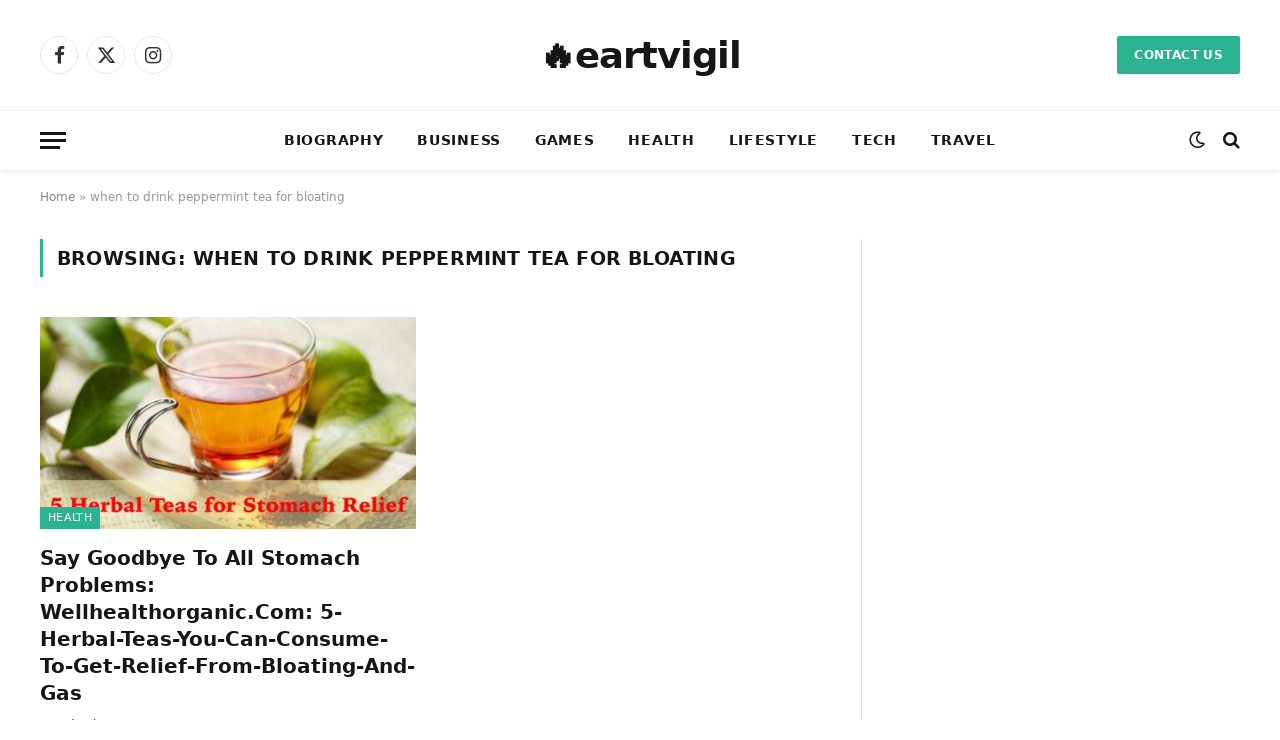

--- FILE ---
content_type: text/html; charset=UTF-8
request_url: https://www.eartvigil.com/tag/when-to-drink-peppermint-tea-for-bloating/
body_size: 13592
content:
<!DOCTYPE html>
<html lang="en-US" class="s-light site-s-light">

<head>

	<meta charset="UTF-8" />
	<meta name="viewport" content="width=device-width, initial-scale=1" />
	<meta name='robots' content='index, follow, max-image-preview:large, max-snippet:-1, max-video-preview:-1' />

	<!-- This site is optimized with the Yoast SEO plugin v22.0 - https://yoast.com/wordpress/plugins/seo/ -->
	<title>when to drink peppermint tea for bloating Archives - eartvigil</title><link rel="preload" as="font" href="https://www.eartvigil.com/wp-content/themes/smart-mag/css/icons/fonts/ts-icons.woff2?v2.7" type="font/woff2" crossorigin="anonymous" />
	<link rel="canonical" href="https://www.eartvigil.com/tag/when-to-drink-peppermint-tea-for-bloating/" />
	<meta property="og:locale" content="en_US" />
	<meta property="og:type" content="article" />
	<meta property="og:title" content="when to drink peppermint tea for bloating Archives - eartvigil" />
	<meta property="og:url" content="https://www.eartvigil.com/tag/when-to-drink-peppermint-tea-for-bloating/" />
	<meta property="og:site_name" content="eartvigil" />
	<meta name="twitter:card" content="summary_large_image" />
	<script type="application/ld+json" class="yoast-schema-graph">{"@context":"https://schema.org","@graph":[{"@type":"CollectionPage","@id":"https://www.eartvigil.com/tag/when-to-drink-peppermint-tea-for-bloating/","url":"https://www.eartvigil.com/tag/when-to-drink-peppermint-tea-for-bloating/","name":"when to drink peppermint tea for bloating Archives - eartvigil","isPartOf":{"@id":"https://www.eartvigil.com/#website"},"primaryImageOfPage":{"@id":"https://www.eartvigil.com/tag/when-to-drink-peppermint-tea-for-bloating/#primaryimage"},"image":{"@id":"https://www.eartvigil.com/tag/when-to-drink-peppermint-tea-for-bloating/#primaryimage"},"thumbnailUrl":"https://www.eartvigil.com/wp-content/uploads/2023/06/5-Herbal-Teas-for-Stomach-Relief.jpg","breadcrumb":{"@id":"https://www.eartvigil.com/tag/when-to-drink-peppermint-tea-for-bloating/#breadcrumb"},"inLanguage":"en-US"},{"@type":"ImageObject","inLanguage":"en-US","@id":"https://www.eartvigil.com/tag/when-to-drink-peppermint-tea-for-bloating/#primaryimage","url":"https://www.eartvigil.com/wp-content/uploads/2023/06/5-Herbal-Teas-for-Stomach-Relief.jpg","contentUrl":"https://www.eartvigil.com/wp-content/uploads/2023/06/5-Herbal-Teas-for-Stomach-Relief.jpg","width":1200,"height":675,"caption":"Say Goodbye To All Stomach Problems: Wellhealthorganic.Com: 5-Herbal-Teas-You-Can-Consume-To-Get-Relief-From-Bloating-And-Gas"},{"@type":"BreadcrumbList","@id":"https://www.eartvigil.com/tag/when-to-drink-peppermint-tea-for-bloating/#breadcrumb","itemListElement":[{"@type":"ListItem","position":1,"name":"Home","item":"https://www.eartvigil.com/"},{"@type":"ListItem","position":2,"name":"when to drink peppermint tea for bloating"}]},{"@type":"WebSite","@id":"https://www.eartvigil.com/#website","url":"https://www.eartvigil.com/","name":"eartvigil","description":"","potentialAction":[{"@type":"SearchAction","target":{"@type":"EntryPoint","urlTemplate":"https://www.eartvigil.com/?s={search_term_string}"},"query-input":"required name=search_term_string"}],"inLanguage":"en-US"}]}</script>
	<!-- / Yoast SEO plugin. -->


<link rel="alternate" type="application/rss+xml" title="eartvigil &raquo; Feed" href="https://www.eartvigil.com/feed/" />
<link rel="alternate" type="application/rss+xml" title="eartvigil &raquo; Comments Feed" href="https://www.eartvigil.com/comments/feed/" />
<link rel="alternate" type="application/rss+xml" title="eartvigil &raquo; when to drink peppermint tea for bloating Tag Feed" href="https://www.eartvigil.com/tag/when-to-drink-peppermint-tea-for-bloating/feed/" />
<style id='wp-img-auto-sizes-contain-inline-css' type='text/css'>
img:is([sizes=auto i],[sizes^="auto," i]){contain-intrinsic-size:3000px 1500px}
/*# sourceURL=wp-img-auto-sizes-contain-inline-css */
</style>
<style id='wp-emoji-styles-inline-css' type='text/css'>

	img.wp-smiley, img.emoji {
		display: inline !important;
		border: none !important;
		box-shadow: none !important;
		height: 1em !important;
		width: 1em !important;
		margin: 0 0.07em !important;
		vertical-align: -0.1em !important;
		background: none !important;
		padding: 0 !important;
	}
/*# sourceURL=wp-emoji-styles-inline-css */
</style>
<link rel='stylesheet' id='wp-block-library-css' href='https://www.eartvigil.com/wp-includes/css/dist/block-library/style.min.css?ver=6.9' type='text/css' media='all' />
<style id='wp-block-heading-inline-css' type='text/css'>
h1:where(.wp-block-heading).has-background,h2:where(.wp-block-heading).has-background,h3:where(.wp-block-heading).has-background,h4:where(.wp-block-heading).has-background,h5:where(.wp-block-heading).has-background,h6:where(.wp-block-heading).has-background{padding:1.25em 2.375em}h1.has-text-align-left[style*=writing-mode]:where([style*=vertical-lr]),h1.has-text-align-right[style*=writing-mode]:where([style*=vertical-rl]),h2.has-text-align-left[style*=writing-mode]:where([style*=vertical-lr]),h2.has-text-align-right[style*=writing-mode]:where([style*=vertical-rl]),h3.has-text-align-left[style*=writing-mode]:where([style*=vertical-lr]),h3.has-text-align-right[style*=writing-mode]:where([style*=vertical-rl]),h4.has-text-align-left[style*=writing-mode]:where([style*=vertical-lr]),h4.has-text-align-right[style*=writing-mode]:where([style*=vertical-rl]),h5.has-text-align-left[style*=writing-mode]:where([style*=vertical-lr]),h5.has-text-align-right[style*=writing-mode]:where([style*=vertical-rl]),h6.has-text-align-left[style*=writing-mode]:where([style*=vertical-lr]),h6.has-text-align-right[style*=writing-mode]:where([style*=vertical-rl]){rotate:180deg}
/*# sourceURL=https://www.eartvigil.com/wp-includes/blocks/heading/style.min.css */
</style>
<style id='wp-block-paragraph-inline-css' type='text/css'>
.is-small-text{font-size:.875em}.is-regular-text{font-size:1em}.is-large-text{font-size:2.25em}.is-larger-text{font-size:3em}.has-drop-cap:not(:focus):first-letter{float:left;font-size:8.4em;font-style:normal;font-weight:100;line-height:.68;margin:.05em .1em 0 0;text-transform:uppercase}body.rtl .has-drop-cap:not(:focus):first-letter{float:none;margin-left:.1em}p.has-drop-cap.has-background{overflow:hidden}:root :where(p.has-background){padding:1.25em 2.375em}:where(p.has-text-color:not(.has-link-color)) a{color:inherit}p.has-text-align-left[style*="writing-mode:vertical-lr"],p.has-text-align-right[style*="writing-mode:vertical-rl"]{rotate:180deg}
/*# sourceURL=https://www.eartvigil.com/wp-includes/blocks/paragraph/style.min.css */
</style>
<style id='global-styles-inline-css' type='text/css'>
:root{--wp--preset--aspect-ratio--square: 1;--wp--preset--aspect-ratio--4-3: 4/3;--wp--preset--aspect-ratio--3-4: 3/4;--wp--preset--aspect-ratio--3-2: 3/2;--wp--preset--aspect-ratio--2-3: 2/3;--wp--preset--aspect-ratio--16-9: 16/9;--wp--preset--aspect-ratio--9-16: 9/16;--wp--preset--color--black: #000000;--wp--preset--color--cyan-bluish-gray: #abb8c3;--wp--preset--color--white: #ffffff;--wp--preset--color--pale-pink: #f78da7;--wp--preset--color--vivid-red: #cf2e2e;--wp--preset--color--luminous-vivid-orange: #ff6900;--wp--preset--color--luminous-vivid-amber: #fcb900;--wp--preset--color--light-green-cyan: #7bdcb5;--wp--preset--color--vivid-green-cyan: #00d084;--wp--preset--color--pale-cyan-blue: #8ed1fc;--wp--preset--color--vivid-cyan-blue: #0693e3;--wp--preset--color--vivid-purple: #9b51e0;--wp--preset--gradient--vivid-cyan-blue-to-vivid-purple: linear-gradient(135deg,rgb(6,147,227) 0%,rgb(155,81,224) 100%);--wp--preset--gradient--light-green-cyan-to-vivid-green-cyan: linear-gradient(135deg,rgb(122,220,180) 0%,rgb(0,208,130) 100%);--wp--preset--gradient--luminous-vivid-amber-to-luminous-vivid-orange: linear-gradient(135deg,rgb(252,185,0) 0%,rgb(255,105,0) 100%);--wp--preset--gradient--luminous-vivid-orange-to-vivid-red: linear-gradient(135deg,rgb(255,105,0) 0%,rgb(207,46,46) 100%);--wp--preset--gradient--very-light-gray-to-cyan-bluish-gray: linear-gradient(135deg,rgb(238,238,238) 0%,rgb(169,184,195) 100%);--wp--preset--gradient--cool-to-warm-spectrum: linear-gradient(135deg,rgb(74,234,220) 0%,rgb(151,120,209) 20%,rgb(207,42,186) 40%,rgb(238,44,130) 60%,rgb(251,105,98) 80%,rgb(254,248,76) 100%);--wp--preset--gradient--blush-light-purple: linear-gradient(135deg,rgb(255,206,236) 0%,rgb(152,150,240) 100%);--wp--preset--gradient--blush-bordeaux: linear-gradient(135deg,rgb(254,205,165) 0%,rgb(254,45,45) 50%,rgb(107,0,62) 100%);--wp--preset--gradient--luminous-dusk: linear-gradient(135deg,rgb(255,203,112) 0%,rgb(199,81,192) 50%,rgb(65,88,208) 100%);--wp--preset--gradient--pale-ocean: linear-gradient(135deg,rgb(255,245,203) 0%,rgb(182,227,212) 50%,rgb(51,167,181) 100%);--wp--preset--gradient--electric-grass: linear-gradient(135deg,rgb(202,248,128) 0%,rgb(113,206,126) 100%);--wp--preset--gradient--midnight: linear-gradient(135deg,rgb(2,3,129) 0%,rgb(40,116,252) 100%);--wp--preset--font-size--small: 13px;--wp--preset--font-size--medium: 20px;--wp--preset--font-size--large: 36px;--wp--preset--font-size--x-large: 42px;--wp--preset--spacing--20: 0.44rem;--wp--preset--spacing--30: 0.67rem;--wp--preset--spacing--40: 1rem;--wp--preset--spacing--50: 1.5rem;--wp--preset--spacing--60: 2.25rem;--wp--preset--spacing--70: 3.38rem;--wp--preset--spacing--80: 5.06rem;--wp--preset--shadow--natural: 6px 6px 9px rgba(0, 0, 0, 0.2);--wp--preset--shadow--deep: 12px 12px 50px rgba(0, 0, 0, 0.4);--wp--preset--shadow--sharp: 6px 6px 0px rgba(0, 0, 0, 0.2);--wp--preset--shadow--outlined: 6px 6px 0px -3px rgb(255, 255, 255), 6px 6px rgb(0, 0, 0);--wp--preset--shadow--crisp: 6px 6px 0px rgb(0, 0, 0);}:where(.is-layout-flex){gap: 0.5em;}:where(.is-layout-grid){gap: 0.5em;}body .is-layout-flex{display: flex;}.is-layout-flex{flex-wrap: wrap;align-items: center;}.is-layout-flex > :is(*, div){margin: 0;}body .is-layout-grid{display: grid;}.is-layout-grid > :is(*, div){margin: 0;}:where(.wp-block-columns.is-layout-flex){gap: 2em;}:where(.wp-block-columns.is-layout-grid){gap: 2em;}:where(.wp-block-post-template.is-layout-flex){gap: 1.25em;}:where(.wp-block-post-template.is-layout-grid){gap: 1.25em;}.has-black-color{color: var(--wp--preset--color--black) !important;}.has-cyan-bluish-gray-color{color: var(--wp--preset--color--cyan-bluish-gray) !important;}.has-white-color{color: var(--wp--preset--color--white) !important;}.has-pale-pink-color{color: var(--wp--preset--color--pale-pink) !important;}.has-vivid-red-color{color: var(--wp--preset--color--vivid-red) !important;}.has-luminous-vivid-orange-color{color: var(--wp--preset--color--luminous-vivid-orange) !important;}.has-luminous-vivid-amber-color{color: var(--wp--preset--color--luminous-vivid-amber) !important;}.has-light-green-cyan-color{color: var(--wp--preset--color--light-green-cyan) !important;}.has-vivid-green-cyan-color{color: var(--wp--preset--color--vivid-green-cyan) !important;}.has-pale-cyan-blue-color{color: var(--wp--preset--color--pale-cyan-blue) !important;}.has-vivid-cyan-blue-color{color: var(--wp--preset--color--vivid-cyan-blue) !important;}.has-vivid-purple-color{color: var(--wp--preset--color--vivid-purple) !important;}.has-black-background-color{background-color: var(--wp--preset--color--black) !important;}.has-cyan-bluish-gray-background-color{background-color: var(--wp--preset--color--cyan-bluish-gray) !important;}.has-white-background-color{background-color: var(--wp--preset--color--white) !important;}.has-pale-pink-background-color{background-color: var(--wp--preset--color--pale-pink) !important;}.has-vivid-red-background-color{background-color: var(--wp--preset--color--vivid-red) !important;}.has-luminous-vivid-orange-background-color{background-color: var(--wp--preset--color--luminous-vivid-orange) !important;}.has-luminous-vivid-amber-background-color{background-color: var(--wp--preset--color--luminous-vivid-amber) !important;}.has-light-green-cyan-background-color{background-color: var(--wp--preset--color--light-green-cyan) !important;}.has-vivid-green-cyan-background-color{background-color: var(--wp--preset--color--vivid-green-cyan) !important;}.has-pale-cyan-blue-background-color{background-color: var(--wp--preset--color--pale-cyan-blue) !important;}.has-vivid-cyan-blue-background-color{background-color: var(--wp--preset--color--vivid-cyan-blue) !important;}.has-vivid-purple-background-color{background-color: var(--wp--preset--color--vivid-purple) !important;}.has-black-border-color{border-color: var(--wp--preset--color--black) !important;}.has-cyan-bluish-gray-border-color{border-color: var(--wp--preset--color--cyan-bluish-gray) !important;}.has-white-border-color{border-color: var(--wp--preset--color--white) !important;}.has-pale-pink-border-color{border-color: var(--wp--preset--color--pale-pink) !important;}.has-vivid-red-border-color{border-color: var(--wp--preset--color--vivid-red) !important;}.has-luminous-vivid-orange-border-color{border-color: var(--wp--preset--color--luminous-vivid-orange) !important;}.has-luminous-vivid-amber-border-color{border-color: var(--wp--preset--color--luminous-vivid-amber) !important;}.has-light-green-cyan-border-color{border-color: var(--wp--preset--color--light-green-cyan) !important;}.has-vivid-green-cyan-border-color{border-color: var(--wp--preset--color--vivid-green-cyan) !important;}.has-pale-cyan-blue-border-color{border-color: var(--wp--preset--color--pale-cyan-blue) !important;}.has-vivid-cyan-blue-border-color{border-color: var(--wp--preset--color--vivid-cyan-blue) !important;}.has-vivid-purple-border-color{border-color: var(--wp--preset--color--vivid-purple) !important;}.has-vivid-cyan-blue-to-vivid-purple-gradient-background{background: var(--wp--preset--gradient--vivid-cyan-blue-to-vivid-purple) !important;}.has-light-green-cyan-to-vivid-green-cyan-gradient-background{background: var(--wp--preset--gradient--light-green-cyan-to-vivid-green-cyan) !important;}.has-luminous-vivid-amber-to-luminous-vivid-orange-gradient-background{background: var(--wp--preset--gradient--luminous-vivid-amber-to-luminous-vivid-orange) !important;}.has-luminous-vivid-orange-to-vivid-red-gradient-background{background: var(--wp--preset--gradient--luminous-vivid-orange-to-vivid-red) !important;}.has-very-light-gray-to-cyan-bluish-gray-gradient-background{background: var(--wp--preset--gradient--very-light-gray-to-cyan-bluish-gray) !important;}.has-cool-to-warm-spectrum-gradient-background{background: var(--wp--preset--gradient--cool-to-warm-spectrum) !important;}.has-blush-light-purple-gradient-background{background: var(--wp--preset--gradient--blush-light-purple) !important;}.has-blush-bordeaux-gradient-background{background: var(--wp--preset--gradient--blush-bordeaux) !important;}.has-luminous-dusk-gradient-background{background: var(--wp--preset--gradient--luminous-dusk) !important;}.has-pale-ocean-gradient-background{background: var(--wp--preset--gradient--pale-ocean) !important;}.has-electric-grass-gradient-background{background: var(--wp--preset--gradient--electric-grass) !important;}.has-midnight-gradient-background{background: var(--wp--preset--gradient--midnight) !important;}.has-small-font-size{font-size: var(--wp--preset--font-size--small) !important;}.has-medium-font-size{font-size: var(--wp--preset--font-size--medium) !important;}.has-large-font-size{font-size: var(--wp--preset--font-size--large) !important;}.has-x-large-font-size{font-size: var(--wp--preset--font-size--x-large) !important;}
/*# sourceURL=global-styles-inline-css */
</style>

<style id='classic-theme-styles-inline-css' type='text/css'>
/*! This file is auto-generated */
.wp-block-button__link{color:#fff;background-color:#32373c;border-radius:9999px;box-shadow:none;text-decoration:none;padding:calc(.667em + 2px) calc(1.333em + 2px);font-size:1.125em}.wp-block-file__button{background:#32373c;color:#fff;text-decoration:none}
/*# sourceURL=/wp-includes/css/classic-themes.min.css */
</style>
<link rel='stylesheet' id='ez-toc-css' href='https://www.eartvigil.com/wp-content/plugins/easy-table-of-contents/assets/css/screen.min.css?ver=2.0.62' type='text/css' media='all' />
<style id='ez-toc-inline-css' type='text/css'>
div#ez-toc-container .ez-toc-title {font-size: 120%;}div#ez-toc-container .ez-toc-title {font-weight: 500;}div#ez-toc-container ul li {font-size: 95%;}div#ez-toc-container ul li {font-weight: 500;}div#ez-toc-container nav ul ul li {font-size: 90%;}
.ez-toc-container-direction {direction: ltr;}.ez-toc-counter ul{counter-reset: item ;}.ez-toc-counter nav ul li a::before {content: counters(item, ".", decimal) ". ";display: inline-block;counter-increment: item;flex-grow: 0;flex-shrink: 0;margin-right: .2em; float: left; }.ez-toc-widget-direction {direction: ltr;}.ez-toc-widget-container ul{counter-reset: item ;}.ez-toc-widget-container nav ul li a::before {content: counters(item, ".", decimal) ". ";display: inline-block;counter-increment: item;flex-grow: 0;flex-shrink: 0;margin-right: .2em; float: left; }
/*# sourceURL=ez-toc-inline-css */
</style>
<link rel='stylesheet' id='elementor-lazyload-css' href='https://www.eartvigil.com/wp-content/plugins/elementor/assets/css/modules/lazyload/frontend.min.css?ver=3.19.2' type='text/css' media='all' />
<link rel='stylesheet' id='smartmag-core-css' href='https://www.eartvigil.com/wp-content/themes/smart-mag/style.css?ver=9.5.0' type='text/css' media='all' />
<style id='smartmag-core-inline-css' type='text/css'>
.smart-head-main { --c-shadow: rgba(0,0,0,0.07); }
.smart-head-main .smart-head-bot { border-top-width: 1px; border-top-color: #ededed; }
.s-dark .smart-head-main .smart-head-bot,
.smart-head-main .s-dark.smart-head-bot { border-top-color: #4f4f4f; }
.navigation-main .menu > li > a { letter-spacing: 0.05em; }
@media (min-width: 940px) and (max-width: 1200px) { .smart-head-main .ts-button1 { display: none; }
.smart-head-main .ts-button2 { display: none; }
.smart-head-main .ts-button3 { display: none; } }


/*# sourceURL=smartmag-core-inline-css */
</style>
<link rel='stylesheet' id='smartmag-magnific-popup-css' href='https://www.eartvigil.com/wp-content/themes/smart-mag/css/lightbox.css?ver=9.5.0' type='text/css' media='all' />
<link rel='stylesheet' id='smartmag-icons-css' href='https://www.eartvigil.com/wp-content/themes/smart-mag/css/icons/icons.css?ver=9.5.0' type='text/css' media='all' />
<script type="text/javascript" src="https://www.eartvigil.com/wp-includes/js/jquery/jquery.min.js?ver=3.7.1" id="jquery-core-js"></script>
<script type="text/javascript" src="https://www.eartvigil.com/wp-includes/js/jquery/jquery-migrate.min.js?ver=3.4.1" id="jquery-migrate-js"></script>
<link rel="https://api.w.org/" href="https://www.eartvigil.com/wp-json/" /><link rel="alternate" title="JSON" type="application/json" href="https://www.eartvigil.com/wp-json/wp/v2/tags/256" /><link rel="EditURI" type="application/rsd+xml" title="RSD" href="https://www.eartvigil.com/xmlrpc.php?rsd" />
<meta name="generator" content="WordPress 6.9" />

		<script>
		var BunyadSchemeKey = 'bunyad-scheme';
		(() => {
			const d = document.documentElement;
			const c = d.classList;
			var scheme = localStorage.getItem(BunyadSchemeKey);
			
			if (scheme) {
				d.dataset.origClass = c;
				scheme === 'dark' ? c.remove('s-light', 'site-s-light') : c.remove('s-dark', 'site-s-dark');
				c.add('site-s-' + scheme, 's-' + scheme);
			}
		})();
		</script>
		<meta name="generator" content="Elementor 3.19.2; features: e_optimized_assets_loading, e_optimized_css_loading, e_font_icon_svg, additional_custom_breakpoints, block_editor_assets_optimize, e_image_loading_optimization; settings: css_print_method-external, google_font-enabled, font_display-swap">
<link rel="icon" href="https://www.eartvigil.com/wp-content/uploads/2023/03/cropped-eartvigil-favicon-512x512-1-32x32.png" sizes="32x32" />
<link rel="icon" href="https://www.eartvigil.com/wp-content/uploads/2023/03/cropped-eartvigil-favicon-512x512-1-192x192.png" sizes="192x192" />
<link rel="apple-touch-icon" href="https://www.eartvigil.com/wp-content/uploads/2023/03/cropped-eartvigil-favicon-512x512-1-180x180.png" />
<meta name="msapplication-TileImage" content="https://www.eartvigil.com/wp-content/uploads/2023/03/cropped-eartvigil-favicon-512x512-1-270x270.png" />


</head>

<body class="archive tag tag-when-to-drink-peppermint-tea-for-bloating tag-256 wp-theme-smart-mag right-sidebar has-lb has-lb-sm has-sb-sep layout-normal e-lazyload elementor-default elementor-kit-9">



<div class="main-wrap">

	
<div class="off-canvas-backdrop"></div>
<div class="mobile-menu-container off-canvas s-dark hide-menu-lg" id="off-canvas">

	<div class="off-canvas-head">
		<a href="#" class="close">
			<span class="visuallyhidden">Close Menu</span>
			<i class="tsi tsi-times"></i>
		</a>

		<div class="ts-logo">
					</div>
	</div>

	<div class="off-canvas-content">

					<ul class="mobile-menu"></ul>
		
		
		
		<div class="spc-social-block spc-social spc-social-b smart-head-social">
		
			
				<a href="#" class="link service s-facebook" target="_blank" rel="nofollow noopener">
					<i class="icon tsi tsi-facebook"></i>					<span class="visuallyhidden">Facebook</span>
				</a>
									
			
				<a href="#" class="link service s-twitter" target="_blank" rel="nofollow noopener">
					<i class="icon tsi tsi-twitter"></i>					<span class="visuallyhidden">X (Twitter)</span>
				</a>
									
			
				<a href="#" class="link service s-instagram" target="_blank" rel="nofollow noopener">
					<i class="icon tsi tsi-instagram"></i>					<span class="visuallyhidden">Instagram</span>
				</a>
									
			
		</div>

		
	</div>

</div>
<div class="smart-head smart-head-b smart-head-main" id="smart-head" data-sticky="auto" data-sticky-type="smart" data-sticky-full>
	
	<div class="smart-head-row smart-head-mid smart-head-row-3 is-light smart-head-row-full">

		<div class="inner wrap">

							
				<div class="items items-left ">
				
		<div class="spc-social-block spc-social spc-social-b smart-head-social">
		
			
				<a href="#" class="link service s-facebook" target="_blank" rel="nofollow noopener">
					<i class="icon tsi tsi-facebook"></i>					<span class="visuallyhidden">Facebook</span>
				</a>
									
			
				<a href="#" class="link service s-twitter" target="_blank" rel="nofollow noopener">
					<i class="icon tsi tsi-twitter"></i>					<span class="visuallyhidden">X (Twitter)</span>
				</a>
									
			
				<a href="#" class="link service s-instagram" target="_blank" rel="nofollow noopener">
					<i class="icon tsi tsi-instagram"></i>					<span class="visuallyhidden">Instagram</span>
				</a>
									
			
		</div>

						</div>

							
				<div class="items items-center ">
					<a href="https://www.eartvigil.com/" title="eartvigil" rel="home" class="logo-link ts-logo text-logo">
		<span>
			
				🔥eartvigil
					</span>
	</a>				</div>

							
				<div class="items items-right ">
				
	<a href class="ts-button ts-button-a ts-button1">
		Contact Us	</a>
				</div>

						
		</div>
	</div>

	
	<div class="smart-head-row smart-head-bot smart-head-row-3 is-light has-center-nav smart-head-row-full">

		<div class="inner wrap">

							
				<div class="items items-left ">
				
<button class="offcanvas-toggle has-icon" type="button" aria-label="Menu">
	<span class="hamburger-icon hamburger-icon-a">
		<span class="inner"></span>
	</span>
</button>				</div>

							
				<div class="items items-center ">
					<div class="nav-wrap">
		<nav class="navigation navigation-main nav-hov-a">
			<ul id="menu-main-menu" class="menu"><li id="menu-item-4433" class="menu-item menu-item-type-taxonomy menu-item-object-category menu-cat-43 menu-item-4433"><a href="https://www.eartvigil.com/category/biography/">Biography</a></li>
<li id="menu-item-4434" class="menu-item menu-item-type-taxonomy menu-item-object-category menu-cat-49 menu-item-4434"><a href="https://www.eartvigil.com/category/business/">Business</a></li>
<li id="menu-item-4435" class="menu-item menu-item-type-taxonomy menu-item-object-category menu-cat-38 menu-item-4435"><a href="https://www.eartvigil.com/category/games/">Games</a></li>
<li id="menu-item-4436" class="menu-item menu-item-type-taxonomy menu-item-object-category menu-cat-37 menu-item-4436"><a href="https://www.eartvigil.com/category/health/">Health</a></li>
<li id="menu-item-4437" class="menu-item menu-item-type-taxonomy menu-item-object-category menu-cat-47 menu-item-4437"><a href="https://www.eartvigil.com/category/lifestyle/">Lifestyle</a></li>
<li id="menu-item-4438" class="menu-item menu-item-type-taxonomy menu-item-object-category menu-cat-50 menu-item-4438"><a href="https://www.eartvigil.com/category/technology/">Tech</a></li>
<li id="menu-item-4439" class="menu-item menu-item-type-taxonomy menu-item-object-category menu-cat-41 menu-item-4439"><a href="https://www.eartvigil.com/category/travel/">Travel</a></li>
</ul>		</nav>
	</div>
				</div>

							
				<div class="items items-right ">
				
<div class="scheme-switcher has-icon-only">
	<a href="#" class="toggle is-icon toggle-dark" title="Switch to Dark Design - easier on eyes.">
		<i class="icon tsi tsi-moon"></i>
	</a>
	<a href="#" class="toggle is-icon toggle-light" title="Switch to Light Design.">
		<i class="icon tsi tsi-bright"></i>
	</a>
</div>

	<a href="#" class="search-icon has-icon-only is-icon" title="Search">
		<i class="tsi tsi-search"></i>
	</a>

				</div>

						
		</div>
	</div>

	</div>
<div class="smart-head smart-head-a smart-head-mobile" id="smart-head-mobile" data-sticky="mid" data-sticky-type="smart" data-sticky-full>
	
	<div class="smart-head-row smart-head-mid smart-head-row-3 s-dark smart-head-row-full">

		<div class="inner wrap">

							
				<div class="items items-left ">
				
<button class="offcanvas-toggle has-icon" type="button" aria-label="Menu">
	<span class="hamburger-icon hamburger-icon-a">
		<span class="inner"></span>
	</span>
</button>				</div>

							
				<div class="items items-center ">
					<a href="https://www.eartvigil.com/" title="eartvigil" rel="home" class="logo-link ts-logo text-logo">
		<span>
			
				🔥eartvigil
					</span>
	</a>				</div>

							
				<div class="items items-right ">
				

	<a href="#" class="search-icon has-icon-only is-icon" title="Search">
		<i class="tsi tsi-search"></i>
	</a>

				</div>

						
		</div>
	</div>

	</div>
<nav class="breadcrumbs is-full-width breadcrumbs-a" id="breadcrumb"><div class="inner ts-contain "><span><span><a href="https://www.eartvigil.com/">Home</a></span> » <span class="breadcrumb_last" aria-current="page">when to drink peppermint tea for bloating</span></span></div></nav>
<div class="main ts-contain cf right-sidebar">
			<div class="ts-row">
			<div class="col-8 main-content">

							<h1 class="archive-heading">
					Browsing: <span>when to drink peppermint tea for bloating</span>				</h1>
						
					
							
					<section class="block-wrap block-grid mb-none" data-id="1">

				
			<div class="block-content">
					
	<div class="loop loop-grid loop-grid-base grid grid-2 md:grid-2 xs:grid-1">

					
<article class="l-post grid-post grid-base-post">

	
			<div class="media">

		
			<a href="https://www.eartvigil.com/say-goodbye-to-all-stomach-problems-wellhealthorganic-com-5-herbal-teas-you-can-consume-to-get-relief-from-bloating-and-gas/" class="image-link media-ratio ratio-16-9" title="Say Goodbye To All Stomach Problems: Wellhealthorganic.Com: 5-Herbal-Teas-You-Can-Consume-To-Get-Relief-From-Bloating-And-Gas "><span data-bgsrc="https://www.eartvigil.com/wp-content/uploads/2023/06/5-Herbal-Teas-for-Stomach-Relief-450x253.jpg" class="img bg-cover wp-post-image attachment-bunyad-grid size-bunyad-grid no-lazy skip-lazy" data-bgset="https://www.eartvigil.com/wp-content/uploads/2023/06/5-Herbal-Teas-for-Stomach-Relief-450x253.jpg 450w, https://www.eartvigil.com/wp-content/uploads/2023/06/5-Herbal-Teas-for-Stomach-Relief-300x169.jpg 300w, https://www.eartvigil.com/wp-content/uploads/2023/06/5-Herbal-Teas-for-Stomach-Relief-1024x576.jpg 1024w, https://www.eartvigil.com/wp-content/uploads/2023/06/5-Herbal-Teas-for-Stomach-Relief-768x432.jpg 768w, https://www.eartvigil.com/wp-content/uploads/2023/06/5-Herbal-Teas-for-Stomach-Relief-150x84.jpg 150w, https://www.eartvigil.com/wp-content/uploads/2023/06/5-Herbal-Teas-for-Stomach-Relief.jpg 1200w" data-sizes="(max-width: 377px) 100vw, 377px" role="img" aria-label="Say Goodbye To All Stomach Problems: Wellhealthorganic.Com: 5-Herbal-Teas-You-Can-Consume-To-Get-Relief-From-Bloating-And-Gas"></span></a>			
			
			
							
				<span class="cat-labels cat-labels-overlay c-overlay p-bot-left">
				<a href="https://www.eartvigil.com/category/health/" class="category term-color-37" rel="category">Health</a>
			</span>
						
			
		
		</div>
	

	
		<div class="content">

			<div class="post-meta post-meta-a has-below"><h2 class="is-title post-title"><a href="https://www.eartvigil.com/say-goodbye-to-all-stomach-problems-wellhealthorganic-com-5-herbal-teas-you-can-consume-to-get-relief-from-bloating-and-gas/">Say Goodbye To All Stomach Problems: Wellhealthorganic.Com: 5-Herbal-Teas-You-Can-Consume-To-Get-Relief-From-Bloating-And-Gas </a></h2><div class="post-meta-items meta-below"><span class="meta-item post-author"><span class="by">By</span> <a href="https://www.eartvigil.com/author/adarshkumaroffi21/" title="Posts by Adarsh Kumar" rel="author">Adarsh Kumar</a></span><span class="meta-item has-next-icon date"><span class="date-link"><time class="post-date" datetime="2023-05-30T13:22:56+00:00">May 30, 2023</time></span></span><span class="meta-item comments has-icon"><a href="https://www.eartvigil.com/say-goodbye-to-all-stomach-problems-wellhealthorganic-com-5-herbal-teas-you-can-consume-to-get-relief-from-bloating-and-gas/#respond"><i class="tsi tsi-comment-o"></i>0</a></span></div></div>			
						
				<div class="excerpt">
					<p>Introduction Get ready to say goodbye to bloating and gas! We&#8217;ve got the lowdown on five fabulous herbal teas that&#8217;ll&hellip;</p>
				</div>
			
			
			
		</div>

	
</article>		
	</div>

	

	<nav class="main-pagination pagination-numbers" data-type="numbers">
			</nav>


	
			</div>

		</section>
		
			</div>
			
					
	
	<aside class="col-4 main-sidebar has-sep" data-sticky="1">
	
			<div class="inner theiaStickySidebar">
		
					</div>
	
	</aside>
	
			
		</div>
	</div>

			<footer class="main-footer cols-gap-lg footer-bold s-dark">

						<div class="upper-footer bold-footer-upper">
			<div class="ts-contain wrap">
				<div class="widgets row cf">
					
		<div class="widget col-4 widget-about">		
					
			<div class="widget-title block-head block-head-ac block-head block-head-ac block-head-b is-left has-style"><h5 class="heading">About</h5></div>			
			
		<div class="inner ">
		
						
						
			<div class="base-text about-text"><p>Embark on breaking news, ride the currents of tech trends, explore health insights, and more within our digital hub. Your path to an expansive knowledge realm awaits your exploration!</p>
</div>

			
		</div>

		</div>		
		
		<div class="widget col-4 widget_recent_entries">
		<div class="widget-title block-head block-head-ac block-head block-head-ac block-head-b is-left has-style"><h5 class="heading">Recent Posts</h5></div>
		<ul>
											<li>
					<a href="https://www.eartvigil.com/technewztop-is-the-best-social-news-website/">Technewztop is the Best Social News Website</a>
									</li>
											<li>
					<a href="https://www.eartvigil.com/influence-on-private-ventures-and-clients/">Influence on Private ventures and Clients</a>
									</li>
											<li>
					<a href="https://www.eartvigil.com/oppo-f23-5g-comes-with-67w-supervooc-charger-which-charges-your-phone-to-about-50-in-18-minutes/">Fast Charging Redefined: Unleash the Power of the OPPO F23 5G&#8217;s 67W SuperVOOC Charger</a>
									</li>
											<li>
					<a href="https://www.eartvigil.com/aiden-hale/">The Complex Identity of Aiden Hale: Unraveling the Nashville School Shooting Tragedy</a>
									</li>
											<li>
					<a href="https://www.eartvigil.com/picnob/">Picnob: Unique Tool for Viewing Instagram Features</a>
									</li>
					</ul>

		</div>
		<div class="widget col-4 ts-block-widget smartmag-widget-posts-small">		
		<div class="block">
					<section class="block-wrap block-posts-small block-sc mb-none" data-id="2">

				
			<div class="block-content">
				
	<div class="loop loop-small loop-small-a loop-sep loop-small-sep grid grid-1 md:grid-1 sm:grid-1 xs:grid-1">

					
<article class="l-post small-post small-a-post m-pos-left">

	
			<div class="media">

		
			<a href="https://www.eartvigil.com/technewztop-is-the-best-social-news-website/" class="image-link media-ratio ar-bunyad-thumb" title="Technewztop is the Best Social News Website"><span data-bgsrc="https://www.eartvigil.com/wp-content/uploads/2023/10/Technewztop-300x174.jpg" class="img bg-cover wp-post-image attachment-medium size-medium lazyload" data-bgset="https://www.eartvigil.com/wp-content/uploads/2023/10/Technewztop-300x174.jpg 300w, https://www.eartvigil.com/wp-content/uploads/2023/10/Technewztop-768x446.jpg 768w, https://www.eartvigil.com/wp-content/uploads/2023/10/Technewztop-150x87.jpg 150w, https://www.eartvigil.com/wp-content/uploads/2023/10/Technewztop-450x261.jpg 450w, https://www.eartvigil.com/wp-content/uploads/2023/10/Technewztop-600x348.jpg 600w, https://www.eartvigil.com/wp-content/uploads/2023/10/Technewztop.jpg 990w" data-sizes="(max-width: 110px) 100vw, 110px" role="img" aria-label="TechNewsTop"></span></a>			
			
			
			
		
		</div>
	

	
		<div class="content">

			<div class="post-meta post-meta-a post-meta-left has-below"><h4 class="is-title post-title"><a href="https://www.eartvigil.com/technewztop-is-the-best-social-news-website/">Technewztop is the Best Social News Website</a></h4><div class="post-meta-items meta-below"><span class="meta-item date"><span class="date-link"><time class="post-date" datetime="2023-11-01T12:21:30+00:00">November 1, 2023</time></span></span></div></div>			
			
			
		</div>

	
</article>	
					
<article class="l-post small-post small-a-post m-pos-left">

	
			<div class="media">

		
			<a href="https://www.eartvigil.com/influence-on-private-ventures-and-clients/" class="image-link media-ratio ar-bunyad-thumb" title="Influence on Private ventures and Clients"><span data-bgsrc="https://www.eartvigil.com/wp-content/uploads/2023/10/Bench-Craft-Company-Lawsuit-300x174.jpg" class="img bg-cover wp-post-image attachment-medium size-medium lazyload" data-bgset="https://www.eartvigil.com/wp-content/uploads/2023/10/Bench-Craft-Company-Lawsuit-300x174.jpg 300w, https://www.eartvigil.com/wp-content/uploads/2023/10/Bench-Craft-Company-Lawsuit-768x446.jpg 768w, https://www.eartvigil.com/wp-content/uploads/2023/10/Bench-Craft-Company-Lawsuit-150x87.jpg 150w, https://www.eartvigil.com/wp-content/uploads/2023/10/Bench-Craft-Company-Lawsuit-450x261.jpg 450w, https://www.eartvigil.com/wp-content/uploads/2023/10/Bench-Craft-Company-Lawsuit-600x348.jpg 600w, https://www.eartvigil.com/wp-content/uploads/2023/10/Bench-Craft-Company-Lawsuit.jpg 990w" data-sizes="(max-width: 110px) 100vw, 110px" role="img" aria-label="Bench Craft Company Lawsuit"></span></a>			
			
			
			
		
		</div>
	

	
		<div class="content">

			<div class="post-meta post-meta-a post-meta-left has-below"><h4 class="is-title post-title"><a href="https://www.eartvigil.com/influence-on-private-ventures-and-clients/">Influence on Private ventures and Clients</a></h4><div class="post-meta-items meta-below"><span class="meta-item date"><span class="date-link"><time class="post-date" datetime="2023-10-19T09:36:54+00:00">October 19, 2023</time></span></span></div></div>			
			
			
		</div>

	
</article>	
					
<article class="l-post small-post small-a-post m-pos-left">

	
			<div class="media">

		
			<a href="https://www.eartvigil.com/oppo-f23-5g-comes-with-67w-supervooc-charger-which-charges-your-phone-to-about-50-in-18-minutes/" class="image-link media-ratio ar-bunyad-thumb" title="Fast Charging Redefined: Unleash the Power of the OPPO F23 5G&#8217;s 67W SuperVOOC Charger"><span data-bgsrc="https://www.eartvigil.com/wp-content/uploads/2023/10/OPPO-F23-300x169.jpg" class="img bg-cover wp-post-image attachment-medium size-medium lazyload" data-bgset="https://www.eartvigil.com/wp-content/uploads/2023/10/OPPO-F23-300x169.jpg 300w, https://www.eartvigil.com/wp-content/uploads/2023/10/OPPO-F23-1024x576.jpg 1024w, https://www.eartvigil.com/wp-content/uploads/2023/10/OPPO-F23-768x432.jpg 768w, https://www.eartvigil.com/wp-content/uploads/2023/10/OPPO-F23-150x84.jpg 150w, https://www.eartvigil.com/wp-content/uploads/2023/10/OPPO-F23-450x253.jpg 450w, https://www.eartvigil.com/wp-content/uploads/2023/10/OPPO-F23-600x338.jpg 600w, https://www.eartvigil.com/wp-content/uploads/2023/10/OPPO-F23.jpg 1200w" data-sizes="(max-width: 110px) 100vw, 110px" role="img" aria-label="OPPO F23"></span></a>			
			
			
			
		
		</div>
	

	
		<div class="content">

			<div class="post-meta post-meta-a post-meta-left has-below"><h4 class="is-title post-title"><a href="https://www.eartvigil.com/oppo-f23-5g-comes-with-67w-supervooc-charger-which-charges-your-phone-to-about-50-in-18-minutes/">Fast Charging Redefined: Unleash the Power of the OPPO F23 5G&#8217;s 67W SuperVOOC Charger</a></h4><div class="post-meta-items meta-below"><span class="meta-item date"><span class="date-link"><time class="post-date" datetime="2023-10-06T03:09:42+00:00">October 6, 2023</time></span></span></div></div>			
			
			
		</div>

	
</article>	
		
	</div>

					</div>

		</section>
				</div>

		</div>				</div>
			</div>
		</div>
		
	
			<div class="lower-footer bold-footer-lower">
			<div class="ts-contain inner">

				

				
		<div class="spc-social-block spc-social spc-social-b ">
		
			
				<a href="#" class="link service s-facebook" target="_blank" rel="nofollow noopener">
					<i class="icon tsi tsi-facebook"></i>					<span class="visuallyhidden">Facebook</span>
				</a>
									
			
				<a href="#" class="link service s-twitter" target="_blank" rel="nofollow noopener">
					<i class="icon tsi tsi-twitter"></i>					<span class="visuallyhidden">X (Twitter)</span>
				</a>
									
			
				<a href="#" class="link service s-instagram" target="_blank" rel="nofollow noopener">
					<i class="icon tsi tsi-instagram"></i>					<span class="visuallyhidden">Instagram</span>
				</a>
									
			
				<a href="#" class="link service s-pinterest" target="_blank" rel="nofollow noopener">
					<i class="icon tsi tsi-pinterest-p"></i>					<span class="visuallyhidden">Pinterest</span>
				</a>
									
			
		</div>

		
											
						<div class="links">
							<div class="menu-footer-links-container"><ul id="menu-footer-links" class="menu"><li id="menu-item-4425" class="menu-item menu-item-type-taxonomy menu-item-object-category menu-cat-41 menu-item-4425"><a href="https://www.eartvigil.com/category/travel/">Travel</a></li>
<li id="menu-item-4426" class="menu-item menu-item-type-taxonomy menu-item-object-category menu-cat-39 menu-item-4426"><a href="https://www.eartvigil.com/category/politics/">Politics</a></li>
<li id="menu-item-4427" class="menu-item menu-item-type-taxonomy menu-item-object-category menu-cat-38 menu-item-4427"><a href="https://www.eartvigil.com/category/games/">Games</a></li>
</ul></div>						</div>
						
				
				<div class="copyright">
					&copy; 2026 www.eartvigil.com				</div>
			</div>
		</div>		
			</footer>
		
	
</div><!-- .main-wrap -->



	<div class="search-modal-wrap" data-scheme="dark">
		<div class="search-modal-box" role="dialog" aria-modal="true">

			<form method="get" class="search-form" action="https://www.eartvigil.com/">
				<input type="search" class="search-field live-search-query" name="s" placeholder="Search..." value="" required />

				<button type="submit" class="search-submit visuallyhidden">Submit</button>

				<p class="message">
					Type above and press <em>Enter</em> to search. Press <em>Esc</em> to cancel.				</p>
						
			</form>

		</div>
	</div>


<script type="speculationrules">
{"prefetch":[{"source":"document","where":{"and":[{"href_matches":"/*"},{"not":{"href_matches":["/wp-*.php","/wp-admin/*","/wp-content/uploads/*","/wp-content/*","/wp-content/plugins/*","/wp-content/themes/smart-mag/*","/*\\?(.+)"]}},{"not":{"selector_matches":"a[rel~=\"nofollow\"]"}},{"not":{"selector_matches":".no-prefetch, .no-prefetch a"}}]},"eagerness":"conservative"}]}
</script>
			<script type='text/javascript'>
				const lazyloadRunObserver = () => {
					const dataAttribute = 'data-e-bg-lazyload';
					const lazyloadBackgrounds = document.querySelectorAll( `[${ dataAttribute }]:not(.lazyloaded)` );
					const lazyloadBackgroundObserver = new IntersectionObserver( ( entries ) => {
					entries.forEach( ( entry ) => {
						if ( entry.isIntersecting ) {
							let lazyloadBackground = entry.target;
							const lazyloadSelector = lazyloadBackground.getAttribute( dataAttribute );
							if ( lazyloadSelector ) {
								lazyloadBackground = entry.target.querySelector( lazyloadSelector );
							}
							if( lazyloadBackground ) {
								lazyloadBackground.classList.add( 'lazyloaded' );
							}
							lazyloadBackgroundObserver.unobserve( entry.target );
						}
					});
					}, { rootMargin: '100px 0px 100px 0px' } );
					lazyloadBackgrounds.forEach( ( lazyloadBackground ) => {
						lazyloadBackgroundObserver.observe( lazyloadBackground );
					} );
				};
				const events = [
					'DOMContentLoaded',
					'elementor/lazyload/observe',
				];
				events.forEach( ( event ) => {
					document.addEventListener( event, lazyloadRunObserver );
				} );
			</script>
			<script type="text/javascript" id="smartmag-lazyload-js-extra">
/* <![CDATA[ */
var BunyadLazy = {"type":"normal"};
//# sourceURL=smartmag-lazyload-js-extra
/* ]]> */
</script>
<script type="text/javascript" src="https://www.eartvigil.com/wp-content/themes/smart-mag/js/lazyload.js?ver=9.5.0" id="smartmag-lazyload-js"></script>
<script type="text/javascript" id="ez-toc-scroll-scriptjs-js-extra">
/* <![CDATA[ */
var eztoc_smooth_local = {"scroll_offset":"30","add_request_uri":""};
//# sourceURL=ez-toc-scroll-scriptjs-js-extra
/* ]]> */
</script>
<script type="text/javascript" src="https://www.eartvigil.com/wp-content/plugins/easy-table-of-contents/assets/js/smooth_scroll.min.js?ver=2.0.62" id="ez-toc-scroll-scriptjs-js"></script>
<script type="text/javascript" src="https://www.eartvigil.com/wp-content/plugins/easy-table-of-contents/vendor/js-cookie/js.cookie.min.js?ver=2.2.1" id="ez-toc-js-cookie-js"></script>
<script type="text/javascript" src="https://www.eartvigil.com/wp-content/plugins/easy-table-of-contents/vendor/sticky-kit/jquery.sticky-kit.min.js?ver=1.9.2" id="ez-toc-jquery-sticky-kit-js"></script>
<script type="text/javascript" id="ez-toc-js-js-extra">
/* <![CDATA[ */
var ezTOC = {"smooth_scroll":"1","visibility_hide_by_default":"","scroll_offset":"30","fallbackIcon":"\u003Cspan class=\"\"\u003E\u003Cspan class=\"eztoc-hide\" style=\"display:none;\"\u003EToggle\u003C/span\u003E\u003Cspan class=\"ez-toc-icon-toggle-span\"\u003E\u003Csvg style=\"fill: #999;color:#999\" xmlns=\"http://www.w3.org/2000/svg\" class=\"list-377408\" width=\"20px\" height=\"20px\" viewBox=\"0 0 24 24\" fill=\"none\"\u003E\u003Cpath d=\"M6 6H4v2h2V6zm14 0H8v2h12V6zM4 11h2v2H4v-2zm16 0H8v2h12v-2zM4 16h2v2H4v-2zm16 0H8v2h12v-2z\" fill=\"currentColor\"\u003E\u003C/path\u003E\u003C/svg\u003E\u003Csvg style=\"fill: #999;color:#999\" class=\"arrow-unsorted-368013\" xmlns=\"http://www.w3.org/2000/svg\" width=\"10px\" height=\"10px\" viewBox=\"0 0 24 24\" version=\"1.2\" baseProfile=\"tiny\"\u003E\u003Cpath d=\"M18.2 9.3l-6.2-6.3-6.2 6.3c-.2.2-.3.4-.3.7s.1.5.3.7c.2.2.4.3.7.3h11c.3 0 .5-.1.7-.3.2-.2.3-.5.3-.7s-.1-.5-.3-.7zM5.8 14.7l6.2 6.3 6.2-6.3c.2-.2.3-.5.3-.7s-.1-.5-.3-.7c-.2-.2-.4-.3-.7-.3h-11c-.3 0-.5.1-.7.3-.2.2-.3.5-.3.7s.1.5.3.7z\"/\u003E\u003C/svg\u003E\u003C/span\u003E\u003C/span\u003E"};
//# sourceURL=ez-toc-js-js-extra
/* ]]> */
</script>
<script type="text/javascript" src="https://www.eartvigil.com/wp-content/plugins/easy-table-of-contents/assets/js/front.min.js?ver=2.0.62-1708154307" id="ez-toc-js-js"></script>
<script type="text/javascript" src="https://www.eartvigil.com/wp-content/themes/smart-mag/js/jquery.mfp-lightbox.js?ver=9.5.0" id="magnific-popup-js"></script>
<script type="text/javascript" src="https://www.eartvigil.com/wp-content/themes/smart-mag/js/jquery.sticky-sidebar.js?ver=9.5.0" id="theia-sticky-sidebar-js"></script>
<script type="text/javascript" id="smartmag-theme-js-extra">
/* <![CDATA[ */
var Bunyad = {"ajaxurl":"https://www.eartvigil.com/wp-admin/admin-ajax.php"};
//# sourceURL=smartmag-theme-js-extra
/* ]]> */
</script>
<script type="text/javascript" src="https://www.eartvigil.com/wp-content/themes/smart-mag/js/theme.js?ver=9.5.0" id="smartmag-theme-js"></script>
<script id="wp-emoji-settings" type="application/json">
{"baseUrl":"https://s.w.org/images/core/emoji/17.0.2/72x72/","ext":".png","svgUrl":"https://s.w.org/images/core/emoji/17.0.2/svg/","svgExt":".svg","source":{"concatemoji":"https://www.eartvigil.com/wp-includes/js/wp-emoji-release.min.js?ver=6.9"}}
</script>
<script type="module">
/* <![CDATA[ */
/*! This file is auto-generated */
const a=JSON.parse(document.getElementById("wp-emoji-settings").textContent),o=(window._wpemojiSettings=a,"wpEmojiSettingsSupports"),s=["flag","emoji"];function i(e){try{var t={supportTests:e,timestamp:(new Date).valueOf()};sessionStorage.setItem(o,JSON.stringify(t))}catch(e){}}function c(e,t,n){e.clearRect(0,0,e.canvas.width,e.canvas.height),e.fillText(t,0,0);t=new Uint32Array(e.getImageData(0,0,e.canvas.width,e.canvas.height).data);e.clearRect(0,0,e.canvas.width,e.canvas.height),e.fillText(n,0,0);const a=new Uint32Array(e.getImageData(0,0,e.canvas.width,e.canvas.height).data);return t.every((e,t)=>e===a[t])}function p(e,t){e.clearRect(0,0,e.canvas.width,e.canvas.height),e.fillText(t,0,0);var n=e.getImageData(16,16,1,1);for(let e=0;e<n.data.length;e++)if(0!==n.data[e])return!1;return!0}function u(e,t,n,a){switch(t){case"flag":return n(e,"\ud83c\udff3\ufe0f\u200d\u26a7\ufe0f","\ud83c\udff3\ufe0f\u200b\u26a7\ufe0f")?!1:!n(e,"\ud83c\udde8\ud83c\uddf6","\ud83c\udde8\u200b\ud83c\uddf6")&&!n(e,"\ud83c\udff4\udb40\udc67\udb40\udc62\udb40\udc65\udb40\udc6e\udb40\udc67\udb40\udc7f","\ud83c\udff4\u200b\udb40\udc67\u200b\udb40\udc62\u200b\udb40\udc65\u200b\udb40\udc6e\u200b\udb40\udc67\u200b\udb40\udc7f");case"emoji":return!a(e,"\ud83e\u1fac8")}return!1}function f(e,t,n,a){let r;const o=(r="undefined"!=typeof WorkerGlobalScope&&self instanceof WorkerGlobalScope?new OffscreenCanvas(300,150):document.createElement("canvas")).getContext("2d",{willReadFrequently:!0}),s=(o.textBaseline="top",o.font="600 32px Arial",{});return e.forEach(e=>{s[e]=t(o,e,n,a)}),s}function r(e){var t=document.createElement("script");t.src=e,t.defer=!0,document.head.appendChild(t)}a.supports={everything:!0,everythingExceptFlag:!0},new Promise(t=>{let n=function(){try{var e=JSON.parse(sessionStorage.getItem(o));if("object"==typeof e&&"number"==typeof e.timestamp&&(new Date).valueOf()<e.timestamp+604800&&"object"==typeof e.supportTests)return e.supportTests}catch(e){}return null}();if(!n){if("undefined"!=typeof Worker&&"undefined"!=typeof OffscreenCanvas&&"undefined"!=typeof URL&&URL.createObjectURL&&"undefined"!=typeof Blob)try{var e="postMessage("+f.toString()+"("+[JSON.stringify(s),u.toString(),c.toString(),p.toString()].join(",")+"));",a=new Blob([e],{type:"text/javascript"});const r=new Worker(URL.createObjectURL(a),{name:"wpTestEmojiSupports"});return void(r.onmessage=e=>{i(n=e.data),r.terminate(),t(n)})}catch(e){}i(n=f(s,u,c,p))}t(n)}).then(e=>{for(const n in e)a.supports[n]=e[n],a.supports.everything=a.supports.everything&&a.supports[n],"flag"!==n&&(a.supports.everythingExceptFlag=a.supports.everythingExceptFlag&&a.supports[n]);var t;a.supports.everythingExceptFlag=a.supports.everythingExceptFlag&&!a.supports.flag,a.supports.everything||((t=a.source||{}).concatemoji?r(t.concatemoji):t.wpemoji&&t.twemoji&&(r(t.twemoji),r(t.wpemoji)))});
//# sourceURL=https://www.eartvigil.com/wp-includes/js/wp-emoji-loader.min.js
/* ]]> */
</script>


</body>
</html>
<!-- =^..^= Cached =^..^= -->